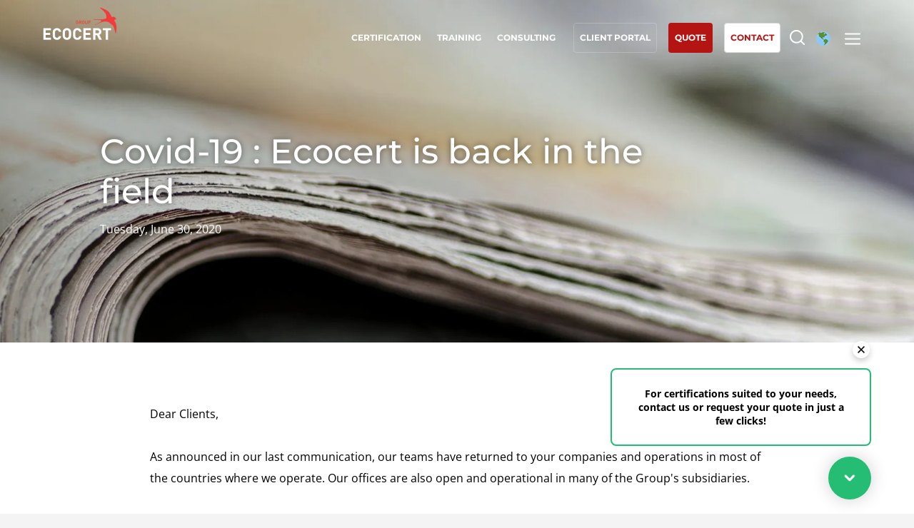

--- FILE ---
content_type: text/html; charset=UTF-8
request_url: https://www.ecocert.com/index.php/en/article/5090713
body_size: 6466
content:

<!DOCTYPE html>
<html lang="en">
<head>
    <meta http-equiv="X-UA-Compatible" content="IE=edge,chrome=1">
    <meta http-equiv="Content-Type" content="text/html; charset=utf-8"/>
    <meta http-equiv="content-language" content="en"/>
            <meta name="robots" content="index, follow, all"/>
            <title>Covid-19 : Ecocert is back in the field | Ecocert</title>
    <meta name="description" content="Find out more with this new message from Philippe Thomazo, CEO of the Ecocert group."/>
    <meta name="viewport"
          content="width=device-width,initial-scale=1.0,minimum-scale=1.0,maximum-scale=1.0, user-scalable=yes"/>

    <link rel="shortcut icon" href="/build/img/favicon/favicon.ico" type="image/x-icon">
    <link rel="icon" href="/build/img/favicon/favicon.png" type="image/png">
    <link rel="icon" sizes="32x32" href="/build/img/favicon/favicon-32.png" type="image/png">
    <link rel="icon" sizes="64x64" href="/build/img/favicon/favicon-64.png" type="image/png">
    <link rel="icon" sizes="96x96" href="/build/img/favicon/favicon-96.png" type="image/png">
    <link rel="icon" sizes="196x196" href="/build/img/favicon/favicon-196.png" type="image/png">
    <link rel="apple-touch-icon" sizes="152x152" href="/build/img/favicon/apple-touch-icon.png">
    <link rel="apple-touch-icon" sizes="60x60" href="/build/img/favicon/apple-touch-icon-60x60.png">
    <link rel="apple-touch-icon" sizes="76x76" href="/build/img/favicon/apple-touch-icon-76x76.png">
    <link rel="apple-touch-icon" sizes="114x114" href="/build/img/favicon/apple-touch-icon-114x114.png">
    <link rel="apple-touch-icon" sizes="120x120" href="/build/img/favicon/apple-touch-icon-120x120.png">
    <link rel="apple-touch-icon" sizes="144x144" href="/build/img/favicon/apple-touch-icon-144x144.png">
    <meta name="msapplication-TileImage" content="/build/img/favicon/favicon-144.png">
    <meta name="msapplication-TileColor" content="#FFFFFF">
    <link rel="canonical" href="https://www.ecocert.com/index.php/en/article/5090713" />

    
            <link rel="stylesheet" href="/build/app.a18a920c.css" integrity="sha384-BEyqWM8AKlh+ym9k+fKXs+HbJztJxeyzmRjVS4fvzhsVAO7D8OI1XlZYDELdJuxl">
            </head>
<body class='article   en' >
<!-- Google Tag Manager (noscript) -->
<noscript><iframe src="https://www.googletagmanager.com/ns.html?id=GTM-PL96LTD"
                  height="0" width="0" style="display:none;visibility:hidden"></iframe></noscript>
<!-- End Google Tag Manager (noscript) -->
<div id="header" class='whiteTransparent'>
    <div id='headerTop'>
        <a href='/index.php/en/home' class='logo'></a>
                    <div id='mainMenu'>
                <a href='/index.php/en/certification'
                   class='menuLink certification'><span>Certification
</span></a>
                                <a href='/index.php/en/training'
                   class='menuLink formation'><span>Training
</span></a>
                                                <a href="/index.php/en/consulting"
                   class="menuLink conseil">
                    <span>Consulting
</span>
                </a>
                                                    <a href="http://myportal.ecocert.com"
                       target="_blank" rel="noopener" class="menuLink client portalBtn">
                        <span>Client Portal
</span></a>
                
                <a href="/index.php/en/quote/create" target="_blank" rel="noopener"
                   class="menuLink askQuote"><span>Quote
</span></a>

                <a href="/index.php/en/contact"
                   class="menuLink contact"><span>Contact
</span></a>
                <a href="" class='menuLink searchBtn'><span></span></a>
                <a href=""class="menuLink langBtn">
                                                                                                                                                                                                                                                                                                                                                                                                                                                                                                                                                                                                                                                                                                                                                                                                                                                                                                                                                                                                                                                                                                                                                                                                                                                                                                                                                    <span class="flag xx"></span>
                                                                                                                                                                                                                                                    </a>
                <a href="" class="subMenuBtn"></a>
            </div>
            </div>
            <div id="subMenu">
                        <div class="subMenuCtn">

                <div class="col col1">
                    <div class="colT">Our services
</div>
                    <ul class="l1">
                        <li>
                            <a href="/index.php/en/certification">Certification
</a>
                        </li>
                                                <li>
                            <a href="/index.php/en/training">Training
</a>
                        </li>
                                                                        <li>
                            <a href="/index.php/en/consulting">Consulting
</a>
                        </li>
                                            </ul>
                                    </div>
                <div class='col col2'>
                    <div class='colT'>Ecocert
</div>
                    <ul class='l1'>
                        <li>
                            <a href="/index.php/en/about-us">About us
</a>
                        </li>
                        <li>
                            <a href="/index.php/en/articles-list">News
</a>
                        </li>
                        <li>
                            <a href="/index.php/en/career">Careers
</a>
                        </li>
                    </ul>
                </div>
                <!--RSE-->
                <div class="col col3">
                    <div class="colT">Our CSR Commitments
</div>
                    <ul class="l2">
                        <li>
                            <a href="/index.php/en/csr/services">Act through our services
</a>
                        </li>
                        <li>
                            <a href="/index.php/en/csr/organization">Progress with our teams
</a>
                        </li>
                        <li>
                            <a href="/index.php/en/csr/environment">Commit to our environment
</a>
                        </li>
                        <li>
                            <a href="/index.php/en/csr/innovate">Innovate with our ecosystem
</a>
                        </li>
                    </ul>
                </div>
                <!--Secteur activité-->
                <div class="col col4">
                    <div class="colT">Our Business sectors
</div>
                    <ul class="l2">
                        <li>
                            <a href="/index.php/en/business-sectors/agri-food">Agri-food
</a>
                        </li>
                        <li>
                            <a href="/index.php/en/business-sectors/cosmetics">Cosmetics
</a>
                        </li>
                        <li>
                            <a href="/index.php/en/business-sectors/textiles">Textiles
</a>
                        </li>
                        <li>
                            <a href="/index.php/en/business-sectors/forestry">Forestry
</a>
                        </li>
                        <li>
                            <a href="/index.php/en/business-sectors/homecare-products">Homecare products
</a>
                        </li>
                        <li>
                            <a href="/index.php/en/business-sectors/sustainable-materials">Sustainable materials
</a>
                        </li>
                        <li>
                            <a href="/index.php/en/business-sectors/inputs">Inputs
</a>
                        </li>
                    </ul>
                </div>
                <div class="col col5">
                    <div class="colT">Our expertise
</div>
                    <ul class="l2">
                        <li>
                            <a href="/index.php/en/expertise/organic-farming">Organic farming
</a>
                        </li>
                        <li>
                            <a href="/index.php/en/expertise/fair-trade">Fair trade
</a>
                        </li>
                        <li>
                            <a href="/index.php/en/expertise/sustainable-farming">Sustainable agriculture
</a>
                        </li>
                        <li>
                            <a href="/index.php/en/expertise/quality-and-food-safety">Quality and food safety
</a>
                        </li>
                        <li>
                            <a href="/index.php/en/expertise/corporate-social-responsibility">Corporate social responsibility
</a>
                        </li>
                        <li>
                            <a href='/index.php/en/expertise/biodiversity-and-climate-change'>Biodiversity and climate change
</a>
                        </li>
                    </ul>
                </div>

                <div class='mobileBottom'>
                                            <a href="http://myportal.ecocert.com"
                           target="_blank" rel="noopener"
                           class="client portalBtn"><b>Client Portal
</b></a>
                                    </div>

            </div>

        </div>
        <div id='searchMenu'>
            <div class='searchMenuCtn'>
                                <form name="search" method="post" action="/index.php/en/research">
                <input type="text" id="search_search" name="search[search]" required="required" class="searchMenuFormKeyword" placeholder="Search here" />
                <input type="submit" class='submit'/>
                <input type="hidden" id="search__token" name="search[_token]" value="ede650.hX4st1ctIzYbkuSCBqdUKLmc8wpAOK-oN5nIiSEZHxw.4xhNziRjdXd9x4rvcIoZR9rtuUYNVeKfArSg7VIgMkrzDEfyJGFNA0Lwhw" /></form>
            </div>
        </div>
        <div id='langMenu'>
            <div id='langMenuWrapper'>
                                    <div id='langMenuCtn'>
                                            </div>
                            </div>
        </div>
    </div>
<div id='page'>
        <div itemscope itemtype="https://schema.org/NewsArticle">
    <div class='pageHeader'>
        <div class='wBloc'>
            <div class='tBloc'>
                <h1 itemprop="headline">Covid-19 : Ecocert is back in the field</h1>
                <div class='aCategories'>
                    
                </div>
                <div class='aDate' itemprop="datePublished" content="2020-06-30T00:00:00+02:00">Tuesday, June 30, 2020</div>
            </div>
        </div>
    </div>

    <div class='blocFreeCtn'>
        <div class='wBloc'>

            <div class='articleDetail stdCtn'>
                <p>Dear Clients,</p>
<p>As announced in our last communication, our teams have returned to your companies and operations in most of the countries where we operate. Our offices are also open and operational in many of the Group's subsidiaries.</p>
<p>In the regions of the world where lockdown or strict travel restrictions remain in force, we continue to apply the exceptional processes put in place at the beginning of the crisis, including remote audits, in order to maintain certifications. In this respect, we would like to thank you warmly for adapting, with us, to this crisis, by agreeing to use remote audits when possible to do so.</p>
<p>However, the virus is still present and we must anticipate that it will continue to circulate for several months, potentially disrupting our operations at any time. The logistics of organising on-site audits has also become more complex and requires a thorough planning...For all our clients who don’t have a planned audit date yet, please contact our offices, preferably by e-mail, to arrange one, in order to enable us to carry out all the audits necessary to maintain your certifications. If your audit is already scheduled, please don’t change the date: planning constraints wouldn’t allow us to guarantee the intervention of our teams on your site before the end of the year and could place your certification at risk.</p>
<p>For the safety of all, we are grateful for you to welcome our auditors in compliance with the health measures in force: masks, safety distance, ventilated premises, barrier gestures, etc.</p>
<p>The crisis we are going through is disrupting food production and distribution, highlighting the importance of local and short supply chain, enhancing the work of our farmers and of the entire organic sector. The accelerating growth in consumption of organic products, particularly visible in Europe and the USA, confirms the attachment of more and more consumers to the organic principles and values. The ambitious objective of the European Commission, within the framework of the Green Pact, to increase to 25% of the EU’s agricultural land under Organic farming by 2030, is further evidence of this trend. </p>
<p>Despite difficulties this crisis continues to impose on your business, we remain optimistic and enthusiastic at the idea of participating with you in the development of organic farming.</p>
<p>Finally, I would like to thank you, dear Clients, for your commitment on our side and I also assure you that our entire team is doing their best to better meet your needs.</p>
<p>Philippe THOMAZO<br />
CEO Ecocert Group</p>
<p>Updated 2020-09-15</p>
                <img itemprop="image" src="/static/article/5090713/image.jpg" alt="Covid-19 : Ecocert is back in the field" loading="lazy">
            </div>



            <a href="/index.php/en/articles-list" class='stdBtn stdGreenBtn'>Back to the news
</a>
            
        </div>
    </div>
</div>

    <span class='clear'></span>
</div>

<div id="footer">
    <div class="wBloc">
        <div class="snsBlock">

            <div class="logoBlock">
                <div class="bc">
                    <div class="logo"></div>
                    <div
                        class="bcText">Act for a sustainable world
</div>
                </div>
            </div>

            <div class="t">FOLLOW THE SWALLOW ON SOCIAL NETWORKS
</div>
                                                                <a href="https://www.facebook.com/GroupeEcocert" target="_blank" rel="noopener" class="snsBtn facebook"></a>
                                                                                <a href="https://www.youtube.com/GroupeEcocert" target="_blank" rel="noopener" class="snsBtn youtube"></a>
                                                                                <a href="https://fr.linkedin.com/company/groupeecocert" target="_blank" rel="noopener" class="snsBtn linkedin"></a>
                                                                                </div>
        <div class="shortCutsBlock">
            <div class="bc">
                <ul>
                                            <li><a class="scBtn" href="https://certificat.ecocert.com/en"
                               target="_blank"
                               rel="noopener">
                                VIEW CERTIFICATES
</a>
                        </li>
                                            <li><a class="scBtn" href="/index.php/en/offices"
                               >
                                OUR OFFICES WORLDWIDE
</a>
                        </li>
                    
                </ul>
            </div>
        </div>
        <div class="btnsBlock">
            <div class="bc">
                                                        <a href="/index.php/en/contact"
                       class="stdBtn stdGreenBtn btnContact">Contact us
</a>
                                                            <div></div>
                                        <a href="/index.php/en/career"
                       class="stdBtn stdGreyBtn btnRejoindre">Join us
</a>
                            </div>
        </div>
    </div>
    <div class="footerBottom">
        <div class="footerBottomCtn">
                                            <a href="/index.php/en/flatpage/legal-notices"
                >Legal notices
</a>
                                                <span> - </span>
                                <a href="/index.php/en/flatpage/general-term-of-use"
                >General terms of use
</a>
                                                <span> - </span>
                                <a href="/index.php/en/flatpage/data-protection-policy"
                >Data protection policy
</a>
                                                <span> - </span>
                                <a href="/index.php/en/flatpage/cookies-management-policy"
                >Cookies management policy
</a>
                                                <span> - </span>
                                <a href="/index.php/en/flatpage/trademark-infrigement"
                >Unauthorized references 
</a>
                                                <span> - </span>
                                <a href="/index.php/en/flatpage/ethical-alert"
                >Ethics &amp; Alerts
</a>
                                    <span> - </span>
            <a href="javascript:Didomi.preferences.show()"
            ><p>Consent choices</p>
</a>
            <span class="copyright">&copy;2026 ECOCERT GROUP</span>
        </div>
    </div>
</div>


    <div id="askMenuInfo">
        <button id="close-askMenuInfo"></button>
        <p class="desktop">For certifications suited to your needs, contact us or request your quote in just a few clicks!
 </p>
        <p class="mobile">Contact us or request your quote in just a few clicks!
 </p>
    </div>
    <a class='askMenuBtn'>
        <p class="titre-sticky-btn">Request
 </p>
    </a>
    <div id="askMenu">
        <div class="blocAskMenu">
            <div class="t left">Your quote
</div>
            <div class="desc left">Get your quote in a few clicks for certifications tailored to your needs
</div>
            <a href="/index.php/en/quote/create" target="_blank" rel="noopener" class='stdBtn greenAndWhiteBtn'>Quotation request in 5 min
</a>
        </div>
                    </div>


<!-- The Modal -->
<div id="portal-modal">
    <!-- Modal content -->
    <div class="modal-content wBloc">
        <span class="modal-close">&times;</span>
        <!-- <p>Some text in the Modal..</p> -->
        <div id="portal_form" class="stdForm" novalidate="novalidate">
                        <div class="line id">
                                <label><p>Please enter your login</p>
                </label>
                <span class="check" style="display: none;"></span>
                <input id="portal_form_lang" name="lang" type="hidden" value="en">
                <input id="act_login_page" type="hidden" value="https://clients.ecocert.com/?userLogin={login}">
                <input id="portal_login_page" type="hidden" value="/index.php/en/portal">

                <input type="text" id="portal_form_name" name="portal_form_name" class="input"
                       placeholder="Login*">
                <span class='errorMessage'>
                            <ul>
                                <li><p>Invalid login</p>
</li>
                            </ul>
                        </span>
            </div>
            <div class="btnContainer">
                <button id="portal_form_cancel" class="stdBtn stdGreyBtn"
                        style="">Cancel</button>
                <button id="portal_form_save" class="stdBtn stdGreenBtn"
                        style="">Next</button>
            </div>
        </div>
    </div>
</div>
    <script src="/build/runtime.ffb3b2cb.js" defer integrity="sha384-Hix7ePhnCH8GZjotwokvE3mf8wLS24TrTiuS/Z+jdyGlBBNzrQqUvYfnsfAXWKSS"></script><script src="/build/692.6ab29a3f.js" defer integrity="sha384-W5WpGpKbX4UvR6jCAld5a9aYRl3yBV7sTXvT5ZIgvGyTbFbAuoQhvT3N5CQmBmIq"></script><script src="/build/246.8b35c792.js" defer integrity="sha384-QXOcRULLbdpTrC/xnZuUbB3VbFv/DC3FnU+Zk5aADzjLl3WCxxPxPZoNsNOzyrT6"></script><script src="/build/572.0eeb6b97.js" defer integrity="sha384-5Y6ouLKaae10Xu84CUtrodGii4zQ/oC4+DMyk0Dv10rXHw9n/F1g1Q6mjETU851e"></script><script src="/build/400.89b7406d.js" defer integrity="sha384-Cn0SaxCQKhl6+WfdH/SYZE0jtnJgVK3zIoihw2ic8sD/EnUTrHuTtWL2IpktruL+"></script><script src="/build/app.84620dd9.js" defer integrity="sha384-Z5pSRJ3Q7Sq1wx/7AoYrPcKISKGSEtYIQf/UereDZ5RQIJCoB4i8u9jirSWt5cVe"></script>
            <script type="text/javascript">window.gdprAppliesGlobally=true;(function(){function a(e){if(!window.frames[e]){if(document.body&&document.body.firstChild){var t=document.body;var n=document.createElement("iframe");n.style.display="none";n.name=e;n.title=e;t.insertBefore(n,t.firstChild)}
            else{setTimeout(function(){a(e)},5)}}}function e(n,r,o,c,s){function e(e,t,n,a){if(typeof n!=="function"){return}if(!window[r]){window[r]=[]}var i=false;if(s){i=s(e,t,n)}if(!i){window[r].push({command:e,parameter:t,callback:n,version:a})}}e.stub=true;function t(a){if(!window[n]||window[n].stub!==true){return}if(!a.data){return}
                var i=typeof a.data==="string";var e;try{e=i?JSON.parse(a.data):a.data}catch(t){return}if(e[o]){var r=e[o];window[n](r.command,r.parameter,function(e,t){var n={};n[c]={returnValue:e,success:t,callId:r.callId};a.source.postMessage(i?JSON.stringify(n):n,"*")},r.version)}}
                if(typeof window[n]!=="function"){window[n]=e;if(window.addEventListener){window.addEventListener("message",t,false)}else{window.attachEvent("onmessage",t)}}}e("__tcfapi","__tcfapiBuffer","__tcfapiCall","__tcfapiReturn");a("__tcfapiLocator");(function(e){
                var t=document.createElement("script");t.id="spcloader";t.type="text/javascript";t.async=true;t.src="https://sdk.privacy-center.org/"+e+"/loader.js?target="+document.location.hostname;t.charset="utf-8";var n=document.getElementsByTagName("script")[0];n.parentNode.insertBefore(t,n)})("95d5c58b-cbd5-4a05-9d3c-cf38903fd6ff")})();</script>
        <!-- Google Tag Manager -->
        <script>(function(w,d,s,l,i){w[l]=w[l]||[];w[l].push({'gtm.start':
                    new Date().getTime(),event:'gtm.js'});var f=d.getElementsByTagName(s)[0],
                j=d.createElement(s),dl=l!='dataLayer'?'&l='+l:'';j.async=true;j.src=
                'https://www.googletagmanager.com/gtm.js?id='+i+dl;f.parentNode.insertBefore(j,f);
            })(window,document,'script','dataLayer','GTM-PL96LTD');
    </script>
    <script async src="https://www.googletagmanager.com/gtag/js?id=AW-11187911399"></script>
        <script> window.dataLayer = window.dataLayer || []; function gtag(){dataLayer.push(arguments);} gtag('js', new Date()); gtag('config', 'AW-11187911399'); </script>
        <!-- End Google Tag Manager -->
    
</body>
</html>
